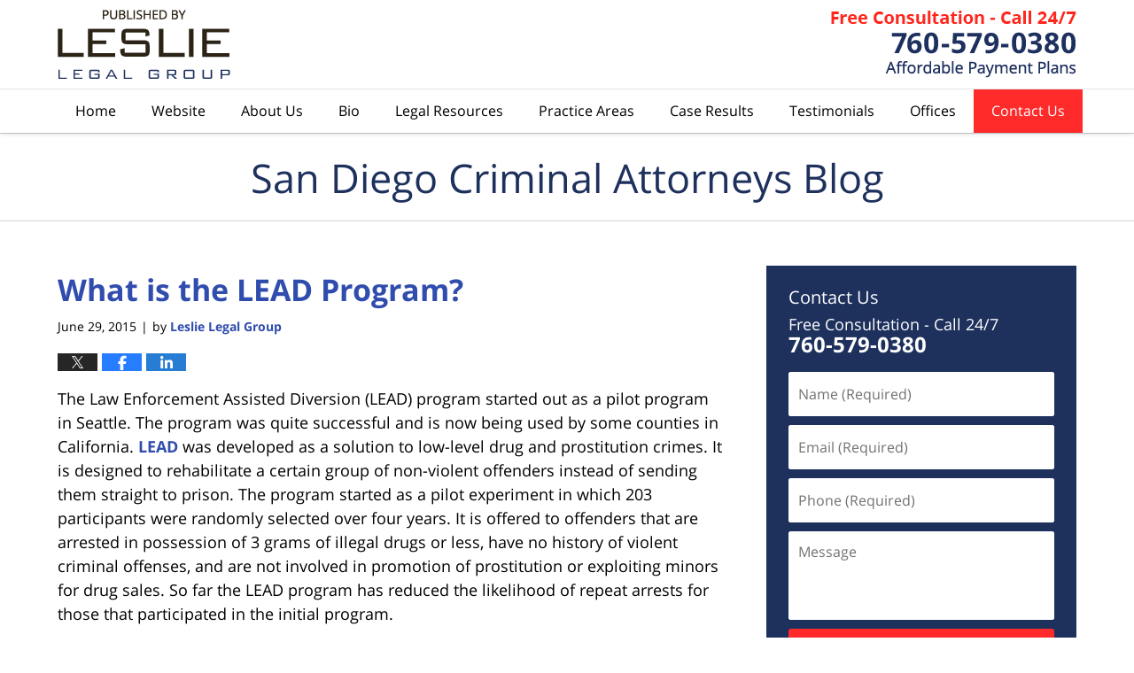

--- FILE ---
content_type: text/html; charset=UTF-8
request_url: https://www.sandiegocriminalattorneysblog.com/what-is-the-lead-program/
body_size: 13720
content:
<!DOCTYPE html>
<html class="no-js displaymode-full" itemscope itemtype="http://schema.org/Blog" lang="en-US">
	<head prefix="og: http://ogp.me/ns# article: http://ogp.me/ns/article#" >
		<meta http-equiv="Content-Type" content="text/html; charset=utf-8" />
		<title>What is the LEAD Program? &#8212; San Diego Criminal Attorneys Blog &#8212; June 29, 2015</title>
		<meta name="viewport" content="width=device-width, initial-scale=1.0" />

		<link rel="stylesheet" type="text/css" media="all" href="/jresources/css/main.css?ver=20221115054208" />


		<script type="text/javascript">
			document.documentElement.className = document.documentElement.className.replace(/\bno-js\b/,"js");
		</script>

		<meta name="referrer" content="origin" />
		<meta name="referrer" content="unsafe-url" />

		<meta name='robots' content='index, follow, max-image-preview:large, max-snippet:-1, max-video-preview:-1' />
	<style>img:is([sizes="auto" i], [sizes^="auto," i]) { contain-intrinsic-size: 3000px 1500px }</style>
	
	<!-- This site is optimized with the Yoast SEO plugin v25.7 - https://yoast.com/wordpress/plugins/seo/ -->
	<meta name="description" content="The Law Enforcement Assisted Diversion (LEAD) program started out as a pilot program in Seattle. The program was quite successful and is now being used by &#8212; June 29, 2015" />
	<link rel="canonical" href="https://www.sandiegocriminalattorneysblog.com/what-is-the-lead-program/" />
	<meta name="twitter:label1" content="Written by" />
	<meta name="twitter:data1" content="Leslie Legal Group" />
	<meta name="twitter:label2" content="Est. reading time" />
	<meta name="twitter:data2" content="3 minutes" />
	<!-- / Yoast SEO plugin. -->


<link rel='dns-prefetch' href='//stats.wp.com' />
<link rel='dns-prefetch' href='//v0.wordpress.com' />
<link rel="alternate" type="application/rss+xml" title="San Diego Criminal Attorneys Blog &raquo; Feed" href="https://www.sandiegocriminalattorneysblog.com/feed/" />
<link rel="alternate" type="application/rss+xml" title="San Diego Criminal Attorneys Blog &raquo; Comments Feed" href="https://www.sandiegocriminalattorneysblog.com/comments/feed/" />
<script type="text/javascript">
/* <![CDATA[ */
window._wpemojiSettings = {"baseUrl":"https:\/\/s.w.org\/images\/core\/emoji\/16.0.1\/72x72\/","ext":".png","svgUrl":"https:\/\/s.w.org\/images\/core\/emoji\/16.0.1\/svg\/","svgExt":".svg","source":{"concatemoji":"https:\/\/www.sandiegocriminalattorneysblog.com\/wp-includes\/js\/wp-emoji-release.min.js?ver=7f08c3448240c80842b50f945023b5cf"}};
/*! This file is auto-generated */
!function(s,n){var o,i,e;function c(e){try{var t={supportTests:e,timestamp:(new Date).valueOf()};sessionStorage.setItem(o,JSON.stringify(t))}catch(e){}}function p(e,t,n){e.clearRect(0,0,e.canvas.width,e.canvas.height),e.fillText(t,0,0);var t=new Uint32Array(e.getImageData(0,0,e.canvas.width,e.canvas.height).data),a=(e.clearRect(0,0,e.canvas.width,e.canvas.height),e.fillText(n,0,0),new Uint32Array(e.getImageData(0,0,e.canvas.width,e.canvas.height).data));return t.every(function(e,t){return e===a[t]})}function u(e,t){e.clearRect(0,0,e.canvas.width,e.canvas.height),e.fillText(t,0,0);for(var n=e.getImageData(16,16,1,1),a=0;a<n.data.length;a++)if(0!==n.data[a])return!1;return!0}function f(e,t,n,a){switch(t){case"flag":return n(e,"\ud83c\udff3\ufe0f\u200d\u26a7\ufe0f","\ud83c\udff3\ufe0f\u200b\u26a7\ufe0f")?!1:!n(e,"\ud83c\udde8\ud83c\uddf6","\ud83c\udde8\u200b\ud83c\uddf6")&&!n(e,"\ud83c\udff4\udb40\udc67\udb40\udc62\udb40\udc65\udb40\udc6e\udb40\udc67\udb40\udc7f","\ud83c\udff4\u200b\udb40\udc67\u200b\udb40\udc62\u200b\udb40\udc65\u200b\udb40\udc6e\u200b\udb40\udc67\u200b\udb40\udc7f");case"emoji":return!a(e,"\ud83e\udedf")}return!1}function g(e,t,n,a){var r="undefined"!=typeof WorkerGlobalScope&&self instanceof WorkerGlobalScope?new OffscreenCanvas(300,150):s.createElement("canvas"),o=r.getContext("2d",{willReadFrequently:!0}),i=(o.textBaseline="top",o.font="600 32px Arial",{});return e.forEach(function(e){i[e]=t(o,e,n,a)}),i}function t(e){var t=s.createElement("script");t.src=e,t.defer=!0,s.head.appendChild(t)}"undefined"!=typeof Promise&&(o="wpEmojiSettingsSupports",i=["flag","emoji"],n.supports={everything:!0,everythingExceptFlag:!0},e=new Promise(function(e){s.addEventListener("DOMContentLoaded",e,{once:!0})}),new Promise(function(t){var n=function(){try{var e=JSON.parse(sessionStorage.getItem(o));if("object"==typeof e&&"number"==typeof e.timestamp&&(new Date).valueOf()<e.timestamp+604800&&"object"==typeof e.supportTests)return e.supportTests}catch(e){}return null}();if(!n){if("undefined"!=typeof Worker&&"undefined"!=typeof OffscreenCanvas&&"undefined"!=typeof URL&&URL.createObjectURL&&"undefined"!=typeof Blob)try{var e="postMessage("+g.toString()+"("+[JSON.stringify(i),f.toString(),p.toString(),u.toString()].join(",")+"));",a=new Blob([e],{type:"text/javascript"}),r=new Worker(URL.createObjectURL(a),{name:"wpTestEmojiSupports"});return void(r.onmessage=function(e){c(n=e.data),r.terminate(),t(n)})}catch(e){}c(n=g(i,f,p,u))}t(n)}).then(function(e){for(var t in e)n.supports[t]=e[t],n.supports.everything=n.supports.everything&&n.supports[t],"flag"!==t&&(n.supports.everythingExceptFlag=n.supports.everythingExceptFlag&&n.supports[t]);n.supports.everythingExceptFlag=n.supports.everythingExceptFlag&&!n.supports.flag,n.DOMReady=!1,n.readyCallback=function(){n.DOMReady=!0}}).then(function(){return e}).then(function(){var e;n.supports.everything||(n.readyCallback(),(e=n.source||{}).concatemoji?t(e.concatemoji):e.wpemoji&&e.twemoji&&(t(e.twemoji),t(e.wpemoji)))}))}((window,document),window._wpemojiSettings);
/* ]]> */
</script>
<style id='wp-emoji-styles-inline-css' type='text/css'>

	img.wp-smiley, img.emoji {
		display: inline !important;
		border: none !important;
		box-shadow: none !important;
		height: 1em !important;
		width: 1em !important;
		margin: 0 0.07em !important;
		vertical-align: -0.1em !important;
		background: none !important;
		padding: 0 !important;
	}
</style>
<link rel='stylesheet' id='wp-block-library-css' href='https://www.sandiegocriminalattorneysblog.com/wp-includes/css/dist/block-library/style.min.css?ver=7f08c3448240c80842b50f945023b5cf' type='text/css' media='all' />
<style id='classic-theme-styles-inline-css' type='text/css'>
/*! This file is auto-generated */
.wp-block-button__link{color:#fff;background-color:#32373c;border-radius:9999px;box-shadow:none;text-decoration:none;padding:calc(.667em + 2px) calc(1.333em + 2px);font-size:1.125em}.wp-block-file__button{background:#32373c;color:#fff;text-decoration:none}
</style>
<style id='global-styles-inline-css' type='text/css'>
:root{--wp--preset--aspect-ratio--square: 1;--wp--preset--aspect-ratio--4-3: 4/3;--wp--preset--aspect-ratio--3-4: 3/4;--wp--preset--aspect-ratio--3-2: 3/2;--wp--preset--aspect-ratio--2-3: 2/3;--wp--preset--aspect-ratio--16-9: 16/9;--wp--preset--aspect-ratio--9-16: 9/16;--wp--preset--color--black: #000000;--wp--preset--color--cyan-bluish-gray: #abb8c3;--wp--preset--color--white: #ffffff;--wp--preset--color--pale-pink: #f78da7;--wp--preset--color--vivid-red: #cf2e2e;--wp--preset--color--luminous-vivid-orange: #ff6900;--wp--preset--color--luminous-vivid-amber: #fcb900;--wp--preset--color--light-green-cyan: #7bdcb5;--wp--preset--color--vivid-green-cyan: #00d084;--wp--preset--color--pale-cyan-blue: #8ed1fc;--wp--preset--color--vivid-cyan-blue: #0693e3;--wp--preset--color--vivid-purple: #9b51e0;--wp--preset--gradient--vivid-cyan-blue-to-vivid-purple: linear-gradient(135deg,rgba(6,147,227,1) 0%,rgb(155,81,224) 100%);--wp--preset--gradient--light-green-cyan-to-vivid-green-cyan: linear-gradient(135deg,rgb(122,220,180) 0%,rgb(0,208,130) 100%);--wp--preset--gradient--luminous-vivid-amber-to-luminous-vivid-orange: linear-gradient(135deg,rgba(252,185,0,1) 0%,rgba(255,105,0,1) 100%);--wp--preset--gradient--luminous-vivid-orange-to-vivid-red: linear-gradient(135deg,rgba(255,105,0,1) 0%,rgb(207,46,46) 100%);--wp--preset--gradient--very-light-gray-to-cyan-bluish-gray: linear-gradient(135deg,rgb(238,238,238) 0%,rgb(169,184,195) 100%);--wp--preset--gradient--cool-to-warm-spectrum: linear-gradient(135deg,rgb(74,234,220) 0%,rgb(151,120,209) 20%,rgb(207,42,186) 40%,rgb(238,44,130) 60%,rgb(251,105,98) 80%,rgb(254,248,76) 100%);--wp--preset--gradient--blush-light-purple: linear-gradient(135deg,rgb(255,206,236) 0%,rgb(152,150,240) 100%);--wp--preset--gradient--blush-bordeaux: linear-gradient(135deg,rgb(254,205,165) 0%,rgb(254,45,45) 50%,rgb(107,0,62) 100%);--wp--preset--gradient--luminous-dusk: linear-gradient(135deg,rgb(255,203,112) 0%,rgb(199,81,192) 50%,rgb(65,88,208) 100%);--wp--preset--gradient--pale-ocean: linear-gradient(135deg,rgb(255,245,203) 0%,rgb(182,227,212) 50%,rgb(51,167,181) 100%);--wp--preset--gradient--electric-grass: linear-gradient(135deg,rgb(202,248,128) 0%,rgb(113,206,126) 100%);--wp--preset--gradient--midnight: linear-gradient(135deg,rgb(2,3,129) 0%,rgb(40,116,252) 100%);--wp--preset--font-size--small: 13px;--wp--preset--font-size--medium: 20px;--wp--preset--font-size--large: 36px;--wp--preset--font-size--x-large: 42px;--wp--preset--spacing--20: 0.44rem;--wp--preset--spacing--30: 0.67rem;--wp--preset--spacing--40: 1rem;--wp--preset--spacing--50: 1.5rem;--wp--preset--spacing--60: 2.25rem;--wp--preset--spacing--70: 3.38rem;--wp--preset--spacing--80: 5.06rem;--wp--preset--shadow--natural: 6px 6px 9px rgba(0, 0, 0, 0.2);--wp--preset--shadow--deep: 12px 12px 50px rgba(0, 0, 0, 0.4);--wp--preset--shadow--sharp: 6px 6px 0px rgba(0, 0, 0, 0.2);--wp--preset--shadow--outlined: 6px 6px 0px -3px rgba(255, 255, 255, 1), 6px 6px rgba(0, 0, 0, 1);--wp--preset--shadow--crisp: 6px 6px 0px rgba(0, 0, 0, 1);}:where(.is-layout-flex){gap: 0.5em;}:where(.is-layout-grid){gap: 0.5em;}body .is-layout-flex{display: flex;}.is-layout-flex{flex-wrap: wrap;align-items: center;}.is-layout-flex > :is(*, div){margin: 0;}body .is-layout-grid{display: grid;}.is-layout-grid > :is(*, div){margin: 0;}:where(.wp-block-columns.is-layout-flex){gap: 2em;}:where(.wp-block-columns.is-layout-grid){gap: 2em;}:where(.wp-block-post-template.is-layout-flex){gap: 1.25em;}:where(.wp-block-post-template.is-layout-grid){gap: 1.25em;}.has-black-color{color: var(--wp--preset--color--black) !important;}.has-cyan-bluish-gray-color{color: var(--wp--preset--color--cyan-bluish-gray) !important;}.has-white-color{color: var(--wp--preset--color--white) !important;}.has-pale-pink-color{color: var(--wp--preset--color--pale-pink) !important;}.has-vivid-red-color{color: var(--wp--preset--color--vivid-red) !important;}.has-luminous-vivid-orange-color{color: var(--wp--preset--color--luminous-vivid-orange) !important;}.has-luminous-vivid-amber-color{color: var(--wp--preset--color--luminous-vivid-amber) !important;}.has-light-green-cyan-color{color: var(--wp--preset--color--light-green-cyan) !important;}.has-vivid-green-cyan-color{color: var(--wp--preset--color--vivid-green-cyan) !important;}.has-pale-cyan-blue-color{color: var(--wp--preset--color--pale-cyan-blue) !important;}.has-vivid-cyan-blue-color{color: var(--wp--preset--color--vivid-cyan-blue) !important;}.has-vivid-purple-color{color: var(--wp--preset--color--vivid-purple) !important;}.has-black-background-color{background-color: var(--wp--preset--color--black) !important;}.has-cyan-bluish-gray-background-color{background-color: var(--wp--preset--color--cyan-bluish-gray) !important;}.has-white-background-color{background-color: var(--wp--preset--color--white) !important;}.has-pale-pink-background-color{background-color: var(--wp--preset--color--pale-pink) !important;}.has-vivid-red-background-color{background-color: var(--wp--preset--color--vivid-red) !important;}.has-luminous-vivid-orange-background-color{background-color: var(--wp--preset--color--luminous-vivid-orange) !important;}.has-luminous-vivid-amber-background-color{background-color: var(--wp--preset--color--luminous-vivid-amber) !important;}.has-light-green-cyan-background-color{background-color: var(--wp--preset--color--light-green-cyan) !important;}.has-vivid-green-cyan-background-color{background-color: var(--wp--preset--color--vivid-green-cyan) !important;}.has-pale-cyan-blue-background-color{background-color: var(--wp--preset--color--pale-cyan-blue) !important;}.has-vivid-cyan-blue-background-color{background-color: var(--wp--preset--color--vivid-cyan-blue) !important;}.has-vivid-purple-background-color{background-color: var(--wp--preset--color--vivid-purple) !important;}.has-black-border-color{border-color: var(--wp--preset--color--black) !important;}.has-cyan-bluish-gray-border-color{border-color: var(--wp--preset--color--cyan-bluish-gray) !important;}.has-white-border-color{border-color: var(--wp--preset--color--white) !important;}.has-pale-pink-border-color{border-color: var(--wp--preset--color--pale-pink) !important;}.has-vivid-red-border-color{border-color: var(--wp--preset--color--vivid-red) !important;}.has-luminous-vivid-orange-border-color{border-color: var(--wp--preset--color--luminous-vivid-orange) !important;}.has-luminous-vivid-amber-border-color{border-color: var(--wp--preset--color--luminous-vivid-amber) !important;}.has-light-green-cyan-border-color{border-color: var(--wp--preset--color--light-green-cyan) !important;}.has-vivid-green-cyan-border-color{border-color: var(--wp--preset--color--vivid-green-cyan) !important;}.has-pale-cyan-blue-border-color{border-color: var(--wp--preset--color--pale-cyan-blue) !important;}.has-vivid-cyan-blue-border-color{border-color: var(--wp--preset--color--vivid-cyan-blue) !important;}.has-vivid-purple-border-color{border-color: var(--wp--preset--color--vivid-purple) !important;}.has-vivid-cyan-blue-to-vivid-purple-gradient-background{background: var(--wp--preset--gradient--vivid-cyan-blue-to-vivid-purple) !important;}.has-light-green-cyan-to-vivid-green-cyan-gradient-background{background: var(--wp--preset--gradient--light-green-cyan-to-vivid-green-cyan) !important;}.has-luminous-vivid-amber-to-luminous-vivid-orange-gradient-background{background: var(--wp--preset--gradient--luminous-vivid-amber-to-luminous-vivid-orange) !important;}.has-luminous-vivid-orange-to-vivid-red-gradient-background{background: var(--wp--preset--gradient--luminous-vivid-orange-to-vivid-red) !important;}.has-very-light-gray-to-cyan-bluish-gray-gradient-background{background: var(--wp--preset--gradient--very-light-gray-to-cyan-bluish-gray) !important;}.has-cool-to-warm-spectrum-gradient-background{background: var(--wp--preset--gradient--cool-to-warm-spectrum) !important;}.has-blush-light-purple-gradient-background{background: var(--wp--preset--gradient--blush-light-purple) !important;}.has-blush-bordeaux-gradient-background{background: var(--wp--preset--gradient--blush-bordeaux) !important;}.has-luminous-dusk-gradient-background{background: var(--wp--preset--gradient--luminous-dusk) !important;}.has-pale-ocean-gradient-background{background: var(--wp--preset--gradient--pale-ocean) !important;}.has-electric-grass-gradient-background{background: var(--wp--preset--gradient--electric-grass) !important;}.has-midnight-gradient-background{background: var(--wp--preset--gradient--midnight) !important;}.has-small-font-size{font-size: var(--wp--preset--font-size--small) !important;}.has-medium-font-size{font-size: var(--wp--preset--font-size--medium) !important;}.has-large-font-size{font-size: var(--wp--preset--font-size--large) !important;}.has-x-large-font-size{font-size: var(--wp--preset--font-size--x-large) !important;}
:where(.wp-block-post-template.is-layout-flex){gap: 1.25em;}:where(.wp-block-post-template.is-layout-grid){gap: 1.25em;}
:where(.wp-block-columns.is-layout-flex){gap: 2em;}:where(.wp-block-columns.is-layout-grid){gap: 2em;}
:root :where(.wp-block-pullquote){font-size: 1.5em;line-height: 1.6;}
</style>
<script type="text/javascript" src="https://www.sandiegocriminalattorneysblog.com/wp-includes/js/jquery/jquery.min.js?ver=3.7.1" id="jquery-core-js"></script>
<script type="text/javascript" src="https://www.sandiegocriminalattorneysblog.com/wp-includes/js/jquery/jquery-migrate.min.js?ver=3.4.1" id="jquery-migrate-js"></script>
<link rel="https://api.w.org/" href="https://www.sandiegocriminalattorneysblog.com/wp-json/" /><link rel="alternate" title="JSON" type="application/json" href="https://www.sandiegocriminalattorneysblog.com/wp-json/wp/v2/posts/444" /><link rel="EditURI" type="application/rsd+xml" title="RSD" href="https://www.sandiegocriminalattorneysblog.com/xmlrpc.php?rsd" />

<link rel='shortlink' href='https://wp.me/p5qV4o-7a' />
<link rel="alternate" title="oEmbed (JSON)" type="application/json+oembed" href="https://www.sandiegocriminalattorneysblog.com/wp-json/oembed/1.0/embed?url=https%3A%2F%2Fwww.sandiegocriminalattorneysblog.com%2Fwhat-is-the-lead-program%2F" />
<link rel="alternate" title="oEmbed (XML)" type="text/xml+oembed" href="https://www.sandiegocriminalattorneysblog.com/wp-json/oembed/1.0/embed?url=https%3A%2F%2Fwww.sandiegocriminalattorneysblog.com%2Fwhat-is-the-lead-program%2F&#038;format=xml" />
	<style>img#wpstats{display:none}</style>
		<link rel="amphtml" href="https://www.sandiegocriminalattorneysblog.com/amp/what-is-the-lead-program/" />
		<!-- Willow Authorship Tags -->
<link href="https://www.theleslielegalgroup.com/" rel="publisher" />
<link href="https://www.theleslielegalgroup.com/sean-f-leslie.html" rel="author" />

<!-- End Willow Authorship Tags -->		<!-- Willow Opengraph and Twitter Cards -->
<meta name="twitter:creator" content="@SFLAttorney" />
<meta name="twitter:card" content="summary" />
<meta name="twitter:url" content="https://wp.me/p5qV4o-7a" />
<meta name="twitter:title" content="What is the LEAD Program?" />
<meta name="twitter:description" content="The Law Enforcement Assisted Diversion (LEAD) program started out as a pilot program in Seattle. The program was quite successful and is now being used by some counties in California. LEAD was ..." />
<meta name="twitter:image" content="https://www.sandiegocriminalattorneysblog.com/files/2022/11/1200x1200.jpg" />
<meta property="article:published_time" content="2015-06-29T09:11:25-07:00" />
<meta property="article:modified_time" content="2022-11-15T15:54:31-08:00" />
<meta property="article:section" content="Drugs" />
<meta property="article:author" content="https://www.facebook.com/pages/Sean-F-Leslie-Attorney-at-Law/152977368066300" />
<meta property="og:url" content="https://www.sandiegocriminalattorneysblog.com/what-is-the-lead-program/" />
<meta property="og:title" content="What is the LEAD Program?" />
<meta property="og:description" content="The Law Enforcement Assisted Diversion (LEAD) program started out as a pilot program in Seattle. The program was quite successful and is now being used by some counties in California. LEAD was ..." />
<meta property="og:type" content="article" />
<meta property="og:image" content="https://www.sandiegocriminalattorneysblog.com/files/2022/11/1200x1200.jpg" />
<meta property="og:image:width" content="1200" />
<meta property="og:image:height" content="1200" />
<meta property="og:image:url" content="https://www.sandiegocriminalattorneysblog.com/files/2022/11/1200x1200.jpg" />
<meta property="og:image:secure_url" content="https://www.sandiegocriminalattorneysblog.com/files/2022/11/1200x1200.jpg" />
<meta property="og:site_name" content="San Diego Criminal Attorneys Blog" />

<!-- End Willow Opengraph and Twitter Cards -->

				<link rel="shortcut icon" type="image/x-icon" href="/jresources/icons/favicon.ico"  />
<!-- Google Analytics Metadata -->
<script> window.jmetadata = window.jmetadata || { site: { id: '592', installation: 'lawblogger', name: 'sandiegocriminalattorneysblog-com',  willow: '1', domain: 'sandiegocriminalattorneysblog.com', key: 'Li0tLSAuLi0gLi4uIC0gLi4gLi1zYW5kaWVnb2NyaW1pbmFsYXR0b3JuZXlzYmxvZy5jb20=' }, analytics: { ga4: [ { measurementId: 'G-VGNNB8F627' } ] } } </script>
<!-- End of Google Analytics Metadata -->

<!-- Google Tag Manager -->
<script>(function(w,d,s,l,i){w[l]=w[l]||[];w[l].push({'gtm.start': new Date().getTime(),event:'gtm.js'});var f=d.getElementsByTagName(s)[0], j=d.createElement(s),dl=l!='dataLayer'?'&l='+l:'';j.async=true;j.src= 'https://www.googletagmanager.com/gtm.js?id='+i+dl;f.parentNode.insertBefore(j,f); })(window,document,'script','dataLayer','GTM-PHFNLNH');</script>
<!-- End Google Tag Manager -->

<link rel="next" href="https://www.sandiegocriminalattorneysblog.com/what-is-a-california-expungement-what-should-i-know/" />
<link rel="prev" href="https://www.sandiegocriminalattorneysblog.com/charleston-church-shooter-likely-facing-federal-hate-crime-charges/" />

	<script async defer src="https://justatic.com/e/widgets/js/justia.js"></script>

	</head>
	<body class="willow willow-responsive wp-singular post-template-default single single-post postid-444 single-format-standard wp-theme-Willow-Responsive">
	<div id="top-numbers-v2" class="tnv2-sticky top-numbers-v2"><ul><li>Free Consultation: <strong>760-579-0380</strong> <a class="tnv2-button" rel="nofollow" href="tel:+1-760-579-0380" data-gtm-location="Sticky Header" data-gtm-value="+1-760-579-0380" data-gtm-action="Contact" data-gtm-category="Phones" data-gtm-device="Mobile" data-gtm-event="phone_contact" data-gtm-label="Call" data-gtm-target="Button" data-gtm-type="click">Tap Here To Call Us</a></li></ul></div>

<div id="fb-root"></div>

		<div class="container">
			<div class="cwrap">

			<!-- HEADER -->
			<header id="header" role="banner">
							<div id="head" class="header-tag-group">

					<div id="logo">
						<a href="https://www.theleslielegalgroup.com/">							<img src="/jresources/images/logo.png?ver=20221115054208" id="mainlogo" alt="Leslie Legal Group" />
							San Diego Criminal Attorneys Blog</a>
					</div>
										<div id="tagline"><a  href="https://www.theleslielegalgroup.com/contact-us.html" class="tagline-link tagline-text">Published By Leslie Legal Group</a></div>
									</div><!--/#head-->
				<nav id="main-nav" role="navigation">
					<span class="visuallyhidden">Navigation</span>
					<div id="topnav" class="topnav nav-custom"><ul id="tnav-toplevel" class="menu"><li id="menu-item-8" class="priority_1 menu-item menu-item-type-custom menu-item-object-custom menu-item-home menu-item-8"><a href="https://www.sandiegocriminalattorneysblog.com/">Home</a></li>
<li id="menu-item-9" class="priority_2 menu-item menu-item-type-custom menu-item-object-custom menu-item-9"><a href="https://www.theleslielegalgroup.com/">Website</a></li>
<li id="menu-item-230" class="priority_4 menu-item menu-item-type-custom menu-item-object-custom menu-item-230"><a href="https://www.theleslielegalgroup.com/about-us.html">About Us</a></li>
<li id="menu-item-231" class="priority_5 menu-item menu-item-type-custom menu-item-object-custom menu-item-231"><a href="https://www.theleslielegalgroup.com/sean-f-leslie.html">Bio</a></li>
<li id="menu-item-232" class="priority_6 menu-item menu-item-type-custom menu-item-object-custom menu-item-232"><a href="https://www.theleslielegalgroup.com/legal-resources.html">Legal Resources</a></li>
<li id="menu-item-10" class="priority_3 menu-item menu-item-type-custom menu-item-object-custom menu-item-10"><a href="https://www.theleslielegalgroup.com/practice-areas.html">Practice Areas</a></li>
<li id="menu-item-233" class="priority_7 menu-item menu-item-type-custom menu-item-object-custom menu-item-233"><a href="https://www.theleslielegalgroup.com/case-results.html">Case Results</a></li>
<li id="menu-item-234" class="priority_8 menu-item menu-item-type-custom menu-item-object-custom menu-item-234"><a href="https://www.theleslielegalgroup.com/testimonials.html">Testimonials</a></li>
<li id="menu-item-235" class="priority_9 menu-item menu-item-type-custom menu-item-object-custom menu-item-235"><a href="https://www.theleslielegalgroup.com/office-locations.html">Offices</a></li>
<li id="menu-item-11" class="priority_1 contactus menu-item menu-item-type-custom menu-item-object-custom menu-item-11"><a href="https://www.theleslielegalgroup.com/contact-us.html">Contact Us</a></li>
</ul></div>				</nav>
							</header>

			            

            <!-- MAIN -->
            <div id="main">
	            <div class="custom_html_content_top"><div id="img3"><div class="blogname-wrapper"><a href="/" class="main-blogname"><strong class="inner-blogname">San Diego Criminal Attorneys Blog</strong></a></div></div></div>                <div class="mwrap">
                	
                	
	                <section class="content">
	                		                	<div class="bodytext">
		                	

<article id="post-444" class="entry post-444 post type-post status-publish format-standard hentry category-drugs tag-diversion tag-drug tag-lead tag-non-violent tag-offenders tag-program tag-prostitution" itemprop="blogPost" itemtype="http://schema.org/BlogPosting" itemscope>
	<link itemprop="mainEntityOfPage" href="https://www.sandiegocriminalattorneysblog.com/what-is-the-lead-program/" />
	<div class="inner-wrapper">
		<header>

			
			
						<div id="default-featured-image-444-post-id-444" itemprop="image" itemtype="http://schema.org/ImageObject" itemscope>
	<link itemprop="url" href="https://www.sandiegocriminalattorneysblog.com/files/2022/11/1200x1200.jpg" />
	<meta itemprop="width" content="1200" />
	<meta itemprop="height" content="1200" />
	<meta itemprop="representativeOfPage" content="http://schema.org/False" />
</div>
			
			
			
            <h1 class="entry-title" itemprop="name">What is the LEAD Program?</h1>
                <meta itemprop="headline" content="What is the LEAD Program?" />
			
			
			
			<div class="author-date-label"><span class="published-date"><span class="published-date-label">Published on:</span> <time datetime="2015-06-29T09:11:25-07:00" class="post-date published" itemprop="datePublished" pubdate>June 29, 2015</time></span><span class="author-date-sep"> | </span><span class="author vcard">by <span itemprop="author" itemtype="http://schema.org/Person" itemscope><a href="https://www.theleslielegalgroup.com/sean-f-leslie.html" class="url fn author-seanleslie-1 author-1971 post-author-link" rel="author" target="_self" itemprop="url"><span itemprop="name">Leslie Legal Group</span></a><meta itemprop="sameAs" content="https://twitter.com/SFLAttorney" /><meta itemprop="sameAs" content="https://www.facebook.com/pages/Sean-F-Leslie-Attorney-at-Law/152977368066300" /><meta itemprop="sameAs" content="https://www.linkedin.com/pub/sean-leslie/11/777/164" /><meta itemprop="sameAs" content="http://lawyers.justia.com/lawyer/sean-f-leslie-20717" /></span></span></div>
			<div class="sharelinks sharelinks-444 sharelinks-horizontal" id="sharelinks-444">
	<a href="https://twitter.com/intent/tweet?url=https%3A%2F%2Fwp.me%2Fp5qV4o-7a&amp;text=What+is+the+LEAD+Program%3F&amp;related=SFLAttorney%3APost+Author" target="_blank"  onclick="javascript:window.open(this.href, '', 'menubar=no,toolbar=no,resizable=yes,scrollbars=yes,height=600,width=600');return false;"><img src="https://www.sandiegocriminalattorneysblog.com/wp-content/themes/Willow-Responsive/images/share/twitter.gif" alt="Tweet this Post" /></a>
	<a href="https://www.facebook.com/sharer/sharer.php?u=https%3A%2F%2Fwww.sandiegocriminalattorneysblog.com%2Fwhat-is-the-lead-program%2F" target="_blank"  onclick="javascript:window.open(this.href, '', 'menubar=no,toolbar=no,resizable=yes,scrollbars=yes,height=600,width=600');return false;"><img src="https://www.sandiegocriminalattorneysblog.com/wp-content/themes/Willow-Responsive/images/share/fb.gif" alt="Share on Facebook" /></a>
	<a href="http://www.linkedin.com/shareArticle?mini=true&amp;url=https%3A%2F%2Fwww.sandiegocriminalattorneysblog.com%2Fwhat-is-the-lead-program%2F&amp;title=What+is+the+LEAD+Program%3F&amp;source=San+Diego+Criminal+Attorneys+Blog" target="_blank"  onclick="javascript:window.open(this.href, '', 'menubar=no,toolbar=no,resizable=yes,scrollbars=yes,height=600,width=600');return false;"><img src="https://www.sandiegocriminalattorneysblog.com/wp-content/themes/Willow-Responsive/images/share/linkedin.gif" alt="Share on LinkedIn" /></a>
</div>					</header>
		<div class="content" itemprop="articleBody">
									<div class="entry-content">
								<p>The Law Enforcement Assisted Diversion (LEAD) program started out as a pilot program in Seattle. The program was quite successful and is now being used by some counties in California.<a href="http://www.seattletimes.com/seattle-news/crime/lead-program-for-low-level-drug-criminals-sees-success/"> LEAD</a> was developed as a solution to low-level drug and prostitution crimes. It is designed to rehabilitate a certain group of non-violent offenders instead of sending them straight to prison. The program started as a pilot experiment in which 203 participants were randomly selected over four years. It is offered to offenders that are arrested in possession of 3 grams of illegal drugs or less, have no history of violent criminal offenses, and are not involved in promotion of prostitution or exploiting minors for drug sales. So far the LEAD program has reduced the likelihood of repeat arrests for those that participated in the initial program.</p>
<p><strong>What exactly is LEAD?</strong></p>
<p>LEAD is a diversion program. Diversion programs are designed to minimize the negative effects that are connected with drug crimes, such as homelessness and the inability to obtain gainful employment. The program replaces incarceration with rehabilitation. LEAD “cuts out the criminal justice system and assigns voluntary participants to case workers who can provide immediate help &#8211; a hot meal, a warm coat, a safe place to sleep – as well as longer-term services for drug treatment, stable housing, and job training. Services are individually tailored and relapses are expected.” LEAD is a pre-booking program, which means that it occurs before you are formally charged for a drug crime. Unlike the existing diversion programs in California, LEAD operates by transferring offenders immediately to case management instead of going through the court or prison system.</p>
<p>Under California’s Proposition 36, if you are a one to two time offender, you may be able to serve one full year of rehabilitation in lieu of incarceration, but the offense will remain on your criminal record. Under the Deferred Entry of Judgment program, first time offenders of minor drug offenses have the option to plead guilty and enter rehabilitation. Your charges will be dismissed from your criminal record if you successfully complete the rehabilitation program. Both of these diversion programs still involve expensive and often long legal proceedings, whereas the LEAD program skips the criminal justice system entirely.</p>
<p><strong>LEAD Program’s Effectiveness</strong></p>
<p>An evaluation of the LEAD Program versus traditional systems showed that LEAD participants had a 60 percent lower likelihood of a subsequent arrest in the first six months after completion. LEAD participants also demonstrated 39% lower odds of being charged with a felony. “The analysis always showed that, compared to the control group, the LEAD program seemed to have a positive effect on arrests,” said Susan Collins, co-author of the LEAD evaluation. “It’s a lot harder to do an evaluation like this under real-world conditions, so they’re pretty impressive findings, given the constraints.” In the event of a backslide, LEAD program participants are held accountable for their actions. But the sort of action that will be taken will be designed so as not to interfere with the rehabilitation progress made. The goal of the program is “to reduce the harm people are doing to themselves and the community. Maybe they’re going to the ER once a month instead of four times a month – that is still progress.”</p>
<p><strong>Contact An Experienced Criminal Defense Attorney</strong></p>
<p>At the Leslie Legal Group, we understand the stress involved when facing criminal charges, and we can help you understand the benefits of a diversion program. Our skilled attorneys can help you reduce your charges, or even get them dismissed entirely. Let us put our criminal defense experience to work for you. <a href="https://www.theleslielegalgroup.com/contact-us.html" target="_blank" rel="noopener noreferrer">Contact us today</a> for a consultation.</p>
							</div>
					</div>
		<footer>
							<div class="author vcard">by <span itemprop="author" itemtype="http://schema.org/Person" itemscope><a href="https://www.theleslielegalgroup.com/sean-f-leslie.html" class="url fn author-seanleslie-1 author-1971 post-author-link" rel="author" target="_self" itemprop="url"><span itemprop="name">Leslie Legal Group</span></a><meta itemprop="sameAs" content="https://twitter.com/SFLAttorney" /><meta itemprop="sameAs" content="https://www.facebook.com/pages/Sean-F-Leslie-Attorney-at-Law/152977368066300" /><meta itemprop="sameAs" content="https://www.linkedin.com/pub/sean-leslie/11/777/164" /><meta itemprop="sameAs" content="http://lawyers.justia.com/lawyer/sean-f-leslie-20717" /></span></div>						<div itemprop="publisher" itemtype="http://schema.org/Organization" itemscope>
				<meta itemprop="name" content="Leslie Legal Group" />
				
<div itemprop="logo" itemtype="http://schema.org/ImageObject" itemscope>
	<link itemprop="url" href="https://www.sandiegocriminalattorneysblog.com/files/2022/11/60.jpg" />
	<meta itemprop="height" content="60" />
	<meta itemprop="width" content="194" />
	<meta itemprop="representativeOfPage" content="http://schema.org/True" />
</div>
			</div>

			<div class="category-list"><span class="category-list-label">Posted in:</span> <span class="category-list-items"><a href="https://www.sandiegocriminalattorneysblog.com/category/drugs/" title="View all posts in Drugs" class="category-drugs term-23 post-category-link">Drugs</a></span></div><div class="tag-list"><span class="tag-list-label">Tagged:</span> <span class="tag-list-items"><a href="https://www.sandiegocriminalattorneysblog.com/tag/diversion/" title="View all posts tagged with diversion" class="tag-diversion term-71 post-tag-link">diversion</a>, <a href="https://www.sandiegocriminalattorneysblog.com/tag/drug/" title="View all posts tagged with drug" class="tag-drug term-72 post-tag-link">drug</a>, <a href="https://www.sandiegocriminalattorneysblog.com/tag/lead/" title="View all posts tagged with LEAD" class="tag-lead term-69 post-tag-link">LEAD</a>, <a href="https://www.sandiegocriminalattorneysblog.com/tag/non-violent/" title="View all posts tagged with non violent" class="tag-non-violent term-74 post-tag-link">non violent</a>, <a href="https://www.sandiegocriminalattorneysblog.com/tag/offenders/" title="View all posts tagged with offenders" class="tag-offenders term-73 post-tag-link">offenders</a>, <a href="https://www.sandiegocriminalattorneysblog.com/tag/program/" title="View all posts tagged with program" class="tag-program term-70 post-tag-link">program</a> and <a href="https://www.sandiegocriminalattorneysblog.com/tag/prostitution/" title="View all posts tagged with prostitution" class="tag-prostitution term-53 post-tag-link">prostitution</a></span></div>			
			<div class="published-date"><span class="published-date-label">Published on:</span> <time datetime="2015-06-29T09:11:25-07:00" class="post-date published" itemprop="datePublished" pubdate>June 29, 2015</time></div>			<div class="visuallyhidden">Updated:
				<time datetime="2022-11-15T15:54:31-08:00" class="updated" itemprop="dateModified">November 15, 2022 3:54 pm</time>
			</div>

			
			
			
			
<!-- You can start editing here. -->


			<!-- If comments are closed. -->
		<p class="nocomments">Comments are closed.</p>

	

		</footer>

	</div>
</article>
	<div class="navigation">
		<nav id="post-pagination-bottom" class="pagination post-pagination" role="navigation">
		<span class="nav-prev"><a rel="prev" href="https://www.sandiegocriminalattorneysblog.com/charleston-church-shooter-likely-facing-federal-hate-crime-charges/" title="Charleston Church Shooter Likely Facing Federal Hate Crime Charges"><span class="arrow-left">&laquo;</span> Previous</a></span> <span class="nav-sep">|</span> <span class="nav-home"><a rel="home" href="https://www.sandiegocriminalattorneysblog.com/">Home</a></span> <span class="nav-sep">|</span> <span class="nav-next"><a rel="next" href="https://www.sandiegocriminalattorneysblog.com/what-is-a-california-expungement-what-should-i-know/" title="What is a California Expungement? What Should I Know?">Next <span class="arrow-right">&raquo;</span></a></span>				</nav>
	</div>
								</div>

																<aside class="sidebar primary-sidebar sc-2 secondary-content" id="sc-2">
			</aside>

							
						</section>

						<aside class="sidebar secondary-sidebar sc-1 secondary-content" id="sc-1">
	    <div id="justia_contact_form-2" class="widget sidebar-widget primary-sidebar-widget justia_contact_form">
    <strong class="widget-title sidebar-widget-title primary-sidebar-widget-title">Contact Us</strong><div class="content widget-content sidebar-widget-content primary-sidebar-widget-content">
    <div class="formdesc">Free Consultation - <span>Call 24/7</span> <strong> 760-579-0380 </strong></div>
    <div id="contactform">
            <form data-gtm-label="Consultation Form" data-gtm-action="Submission" data-gtm-category="Forms" data-gtm-type="submission" data-gtm-conversion="1" id="genericcontactform" name="genericcontactform" action="/jshared/blog-contactus/" class="widget_form" data-validate="parsley">
            <div data-directive="j-recaptcha" data-recaptcha-key="6LetizosAAAAAN-XtTY2DuVO2qb7YXDGJ4UYFHqw" data-version="2" data-set-lang="en"></div>
            <div id="errmsg"></div>
            <input type="hidden" name="wpid" value="2" />
            <input type="hidden" name="5_From_Page" value="San Diego Criminal Attorneys Blog" />
            <input type="hidden" name="firm_name" value="Leslie Legal Group" />
            <input type="hidden" name="blog_name" value="San Diego Criminal Attorneys Blog" />
            <input type="hidden" name="site_id" value="" />
            <input type="hidden" name="prefix" value="592" />
            <input type="hidden" name="source" value="main" />
            <input type="hidden" name="source_off" value="" />
            <input type="hidden" name="return_url" value="https://www.sandiegocriminalattorneysblog.com/thank-you/" />
            <input type="hidden" name="current_url" value="https://www.sandiegocriminalattorneysblog.com/what-is-the-lead-program/" />
            <input type="hidden" name="big_or_small" value="big" />
            <input type="hidden" name="is_blog" value="yes" />
            <span class="fld name_required"><label for="Name_Required">Name (Required)</label><input type="text" name="10_Name_Required" id="Name_Required" value=""  placeholder="Name (Required)"   class="required"  required/></span><span class="fld email_required"><label for="Email_Required">Email (Required)</label><input type="email" name="20_Email_Required" id="Email_Required" value=""  placeholder="Email (Required)"   class="required"  required/></span><span class="fld phone_required"><label for="Phone_Required">Phone (Required)</label><input type="tel" name="30_Phone_Required" id="Phone_Required" value=""  placeholder="Phone (Required)"  pattern="[\+\(\)\d -]+" title="Please enter a valid phone number."  class="required"  required/></span><span class="fld message"><label for="Message">Message</label><textarea name="40_Message" id="Message"  placeholder="Message"  class="required"  required></textarea></span>
            
            
            
            
            <input type="hidden" name="required_fields" value="10_Name_Required,20_Email_Required,30_Phone_Required,40_Message" />
            <input type="hidden" name="form_location" value="Consultation Form">
            <span class="submit">
                <button type="submit" name="submitbtn">Contact Us Now</button>
            </span>
        </form>
    </div>
    <div style="display:none !important;" class="normal" id="jwpform-validation"></div>
    </div></div><div id="jwpw_connect-2" class="widget sidebar-widget primary-sidebar-widget jwpw_connect">
    <strong class="widget-title sidebar-widget-title primary-sidebar-widget-title">Social Media</strong><div class="content widget-content sidebar-widget-content primary-sidebar-widget-content">
    
        <p class="connect-icons">
            <a href="https://www.facebook.com/pages/Sean-F-Leslie-Attorney-at-Law/152977368066300" target="_blank" title="Facebook"><img src="https://lawyers.justia.com/s/facebook-flat-64.png" alt="Facebook Icon" border="0" /></a><a href="https://twitter.com/SFLAttorney" target="_blank" title="Twitter"><img src="https://lawyers.justia.com/s/twitter-flat-64.png" alt="Twitter Icon" border="0" /></a><a href="https://www.linkedin.com/pub/sean-leslie/11/777/164" target="_blank" title="LinkedIn"><img src="https://lawyers.justia.com/s/linkedin-flat-64.png" alt="LinkedIn Icon" border="0" /></a><a href="https://lawyers.justia.com/lawyer/sean-f-leslie-20717" target="_blank" title="Justia"><img src="https://lawyers.justia.com/s/justia-flat-64.png" alt="Justia Icon" border="0" /></a><a href="https://www.avvo.com/attorneys/92008-ca-sean-leslie-260510.html" target="_blank" title="AVVO"><img src="https://lawyers.justia.com/s/avvo-flat-64.png" alt="AVVO Icon" border="0" /></a><a href="http://rss.justia.com/SanDiegoCriminalAttorneysBlogCom" target="_blank" title="Feed"><img src="https://lawyers.justia.com/s/rss-flat-64.png" alt="Feed Icon" border="0" /></a>
        </p>
        <script type="application/ld+json">
{ "@context": "http://schema.org",
  "@type": "http://schema.org/LegalService",
  "name": "Leslie Legal Group",
  "image": "https://www.sandiegocriminalattorneysblog.com/files/2022/11/60.jpg",
  "sameAs": ["https://www.facebook.com/pages/Sean-F-Leslie-Attorney-at-Law/152977368066300","https://twitter.com/SFLAttorney","https://www.linkedin.com/pub/sean-leslie/11/777/164","https://lawyers.justia.com/lawyer/sean-f-leslie-20717","https://www.avvo.com/attorneys/92008-ca-sean-leslie-260510.html","http://rss.justia.com/SanDiegoCriminalAttorneysBlogCom"],
  "address": {
    "@type": "PostalAddress",
    "addressCountry": "US"
  }
}
</script>
        
</div></div>
<div id="text-3" class="widget sidebar-widget primary-sidebar-widget widget_text"><strong class="widget-title sidebar-widget-title primary-sidebar-widget-title"> </strong><div class="content widget-content sidebar-widget-content primary-sidebar-widget-content">			<div class="textwidget"><div class="widget" id="media-share"> <div class="description"><iframe src="//www.facebook.com/plugins/like.php?href=https%3A%2F%2Fwww.facebook.com%2Fpages%2FSean-F-Leslie-Attorney-at-Law%2F152977368066300&amp;send=false&amp;layout=button_count&amp;width=90&amp;show_faces=false&amp;action=like&amp;colorscheme=light&amp;font&amp;height=21" scrolling="no" frameborder="0" style="border:none; overflow:hidden; width:100%; height:21px;" allowtransparency="true"></iframe> <div class="g-plusone" data-size="medium"></div> <script type="text/javascript"> (function() {var po = document.createElement('script'); po.type = 'text/javascript'; po.async = true; po.src = 'https://apis.google.com/js/platform.js'; var s = document.getElementsByTagName('script')[0]; s.parentNode.insertBefore(po, s); })(); </script></div> </div></div>
		</div></div><div id="j_categories-2" class="widget sidebar-widget primary-sidebar-widget j_categories"><strong class="widget-title sidebar-widget-title primary-sidebar-widget-title">Topics</strong><div class="content widget-content sidebar-widget-content primary-sidebar-widget-content"><ul>
    <li class="cat-item cat-item-0"><a href="https://www.sandiegocriminalattorneysblog.com/category/dui-representation/">DUI Representation <span>(70)</span></a></li>
    <li class="cat-item cat-item-1"><a href="https://www.sandiegocriminalattorneysblog.com/category/crime/">Crime <span>(48)</span></a></li>
    <li class="cat-item cat-item-2"><a href="https://www.sandiegocriminalattorneysblog.com/category/public-safety/">Public Safety? <span>(41)</span></a></li>
    <li class="cat-item cat-item-3"><a href="https://www.sandiegocriminalattorneysblog.com/category/dui-checkpoint/">DUI Checkpoint <span>(38)</span></a></li>
    <li class="cat-item cat-item-4"><a href="https://www.sandiegocriminalattorneysblog.com/category/violent-crime/">Violent Crime <span>(32)</span></a></li>
    <li class="cat-item cat-item-5"><a href="https://www.sandiegocriminalattorneysblog.com/category/drugs/">Drugs <span>(25)</span></a></li>
    <li class="cat-item cat-item-6"><a href="https://www.sandiegocriminalattorneysblog.com/category/murder/">Murder <span>(24)</span></a></li>
    <li class="cat-item cat-item-7"><a href="https://www.sandiegocriminalattorneysblog.com/category/dui-manslaughter/">DUI Manslaughter <span>(21)</span></a></li>
    <li class="cat-item cat-item-8"><a href="https://www.sandiegocriminalattorneysblog.com/category/traffic-representation/">Traffic Representation <span>(21)</span></a></li>
    <li class="cat-item cat-item-9"><a href="https://www.sandiegocriminalattorneysblog.com/category/cops-out-of-control/">Cops Out Of Control? <span>(15)</span></a></li>
    <li class="cat-item cat-item-10"><a href="https://www.sandiegocriminalattorneysblog.com/category/assault-and-battery/">Assault and Battery <span>(11)</span></a></li>
    <li class="cat-item cat-item-11"><a href="https://www.sandiegocriminalattorneysblog.com/category/burglary/">Burglary <span>(9)</span></a></li>
    <span class="more-categories-link"><a href="/topics/">View More Topics</a></span></ul></div></div><div id="jwp_search-2" class="widget sidebar-widget primary-sidebar-widget jwp_search"><strong class="widget-title sidebar-widget-title primary-sidebar-widget-title">Search</strong><div class="content widget-content sidebar-widget-content primary-sidebar-widget-content">        <form action="/" class="jwp_search_form" method="get" role="search">
            <label for="jwp_search_input" class="visuallyhidden" >Search on San Diego Criminal Attorneys Blog</label>
            <input placeholder="Enter Text" type="text" id="jwp_search_input" name="s" value="">
            <button type="submit" value="Search" id="jwp_search_submit">Search</button>
        </form></div></div>
		<div id="recent-posts-2" class="widget sidebar-widget primary-sidebar-widget widget_recent_entries">
		<strong class="widget-title sidebar-widget-title primary-sidebar-widget-title">Recent Entries</strong><div class="content widget-content sidebar-widget-content primary-sidebar-widget-content">
		<ul>
											<li>
					<a href="https://www.sandiegocriminalattorneysblog.com/advice-subjected-dui-stop/">Advice if Subjected to a DUI Stop</a>
									</li>
											<li>
					<a href="https://www.sandiegocriminalattorneysblog.com/plea-bargains-explained/">Plea Bargains Explained</a>
									</li>
											<li>
					<a href="https://www.sandiegocriminalattorneysblog.com/common-fourth-july-crimes/">Common Fourth of July Crimes</a>
									</li>
					</ul>

		</div></div></aside>

					</div>
				</div>


							<!-- FOOTER -->
				<footer id="footer">
					<span class="visuallyhidden">Contact Information</span>
					<div class="fcontainer">

													<div id="address">
								<div id="willow_address-2" class="address_container address-block-widget willow_address">	<div itemtype="http://schema.org/LegalService" class="slocation " itemscope>
		
        <link itemprop="logo" href="https://www.sandiegocriminalattorneysblog.com/files/2022/11/60.jpg">
        <link itemprop="image" href="https://www.sandiegocriminalattorneysblog.com/files/2022/11/60.jpg">
        <link itemprop="url" href="https://www.sandiegocriminalattorneysblog.com">
        <meta itemprop="name" content="Leslie Legal Group">
		
        <div itemprop="address" itemtype="http://schema.org/PostalAddress" itemscope>
            <div itemprop="streetAddress">1808 Aston Ave <br />#235</div>
            <span itemprop="addressLocality">Carlsbad</span>,
            <span itemprop="addressRegion">CA</span>
            <span itemprop="postalCode">92008</span>
        </div>
		<span class="contacts"><span>Phone: <span itemprop="telephone">760-579-0380</span></span></span>
		
		
	</div></div>							</div>
						
						
						<nav id="footernav">
							<div id="footernav-wrapper" class="footernav nav-custom"><ul id="menu-footernav" class="menu"><li id="menu-item-12" class="menu-item menu-item-type-custom menu-item-object-custom menu-item-home menu-item-12"><a href="https://www.sandiegocriminalattorneysblog.com/">Home</a></li>
<li id="menu-item-13" class="menu-item menu-item-type-custom menu-item-object-custom menu-item-13"><a href="https://www.theleslielegalgroup.com/">Website</a></li>
<li id="menu-item-14" class="menu-item menu-item-type-custom menu-item-object-custom menu-item-14"><a href="https://www.theleslielegalgroup.com/disclaimer.html">Disclaimer</a></li>
<li id="menu-item-15" class="menu-item menu-item-type-custom menu-item-object-custom menu-item-15"><a href="https://www.theleslielegalgroup.com/contact-us.html">Contact Us</a></li>
<li id="menu-item-16" class="menu-item menu-item-type-custom menu-item-object-custom menu-item-16"><a href="https://www.theleslielegalgroup.com/sitemap.html">Website Map</a></li>
<li id="menu-item-17" class="menu-item menu-item-type-post_type menu-item-object-page menu-item-17"><a href="https://www.sandiegocriminalattorneysblog.com/archives/">Blog Posts</a></li>
</ul></div>						</nav>
												<div class="copyright" title="Copyright &copy; 2014 &ndash; 2026 Leslie Legal Group"><div class="jgrecaptcha-text"><p>This site is protected by reCAPTCHA and the Google <a target="_blank" href="https://policies.google.com/privacy">Privacy Policy</a> and <a target="_blank" href="https://policies.google.com/terms">Terms of Service</a> apply.</p><p>Please do not include any confidential or sensitive information in a contact form, text message, or voicemail. The contact form sends information by non-encrypted email, which is not secure. Submitting a contact form, sending a text message, making a phone call, or leaving a voicemail does not create an attorney-client relationship.</p></div><style>.grecaptcha-badge { visibility: hidden; } .jgrecaptcha-text p { margin: 1.8em 0; }</style><span class="copyright_label">Copyright &copy;</span> <span class="copyright_year">2014 &ndash; 2026</span>, <a href="https://www.theleslielegalgroup.com/">Leslie Legal Group</a></div>
																		<div class="credits"><a target="_blank" href="https://www.justia.com/marketing/law-blogs/"><strong class="justia_brand">JUSTIA</strong> Law Firm Blog Design</a></div>
																	</div>
				</footer>
						</div> <!-- /.cwrap -->
		</div><!-- /.container -->
		<!--[if lt IE 9]>
			<script src="/jshared/jslibs/responsive/mediaqueries/css3-mediaqueries.1.0.2.min.js"></script>
		<![endif]-->
		<script type="text/javascript"> if(!('matchMedia' in window)){ document.write(unescape("%3Cscript src='/jshared/jslibs/responsive/mediaqueries/media.match.2.0.2.min.js' type='text/javascript'%3E%3C/script%3E")); } </script>
		<script type="speculationrules">
{"prefetch":[{"source":"document","where":{"and":[{"href_matches":"\/*"},{"not":{"href_matches":["\/wp-*.php","\/wp-admin\/*","\/files\/*","\/wp-content\/*","\/wp-content\/plugins\/*","\/wp-content\/themes\/Willow-Responsive\/*","\/*\\?(.+)"]}},{"not":{"selector_matches":"a[rel~=\"nofollow\"]"}},{"not":{"selector_matches":".no-prefetch, .no-prefetch a"}}]},"eagerness":"conservative"}]}
</script>
<script type="text/javascript" src="https://www.sandiegocriminalattorneysblog.com/wp-content/plugins/jWP-Widgets/js/jwp-placeholder-fallback.js?ver=7f08c3448240c80842b50f945023b5cf" id="jwp-placeholder-fallback-js"></script>
<script type="text/javascript" src="https://www.sandiegocriminalattorneysblog.com/wp-content/plugins/jWP-Widgets/js/jwp-forms.js?ver=7f08c3448240c80842b50f945023b5cf" id="jwp-forms-js"></script>
<script type="text/javascript" src="https://www.sandiegocriminalattorneysblog.com/jshared/jslibs/validate/parsley.min.js?ver=7f08c3448240c80842b50f945023b5cf" id="parsley-js"></script>
<script type="text/javascript" src="https://www.sandiegocriminalattorneysblog.com/jshared/jslibs/responsive/enquire/enquire.2.0.2.min.js?ver=2.0.2" id="enquire-js"></script>
<script type="text/javascript" src="https://www.sandiegocriminalattorneysblog.com/jshared/jslibs/responsive/responsive.topnav.1.0.3.min.js?ver=1.0.3" id="responsive_topnav-js"></script>
<script type="text/javascript" src="https://www.sandiegocriminalattorneysblog.com/jresources/js/site.min.js?ver=1582674945" id="willow_site.min-js"></script>
<script type="text/javascript" id="jetpack-stats-js-before">
/* <![CDATA[ */
_stq = window._stq || [];
_stq.push([ "view", JSON.parse("{\"v\":\"ext\",\"blog\":\"80297588\",\"post\":\"444\",\"tz\":\"-8\",\"srv\":\"www.sandiegocriminalattorneysblog.com\",\"j\":\"1:14.7\"}") ]);
_stq.push([ "clickTrackerInit", "80297588", "444" ]);
/* ]]> */
</script>
<script type="text/javascript" src="https://stats.wp.com/e-202604.js" id="jetpack-stats-js" defer="defer" data-wp-strategy="defer"></script>

	<div data-directive="j-gdpr" data-privacy-policy-url="https://www.theleslielegalgroup.com/privacy-policy.html"></div>
	</body>
</html>


<!--
Performance optimized by W3 Total Cache. Learn more: https://www.boldgrid.com/w3-total-cache/

Page Caching using Disk: Enhanced 

Served from: www.sandiegocriminalattorneysblog.com @ 2026-01-22 16:29:52 by W3 Total Cache
-->

--- FILE ---
content_type: text/html; charset=utf-8
request_url: https://accounts.google.com/o/oauth2/postmessageRelay?parent=https%3A%2F%2Fwww.sandiegocriminalattorneysblog.com&jsh=m%3B%2F_%2Fscs%2Fabc-static%2F_%2Fjs%2Fk%3Dgapi.lb.en.2kN9-TZiXrM.O%2Fd%3D1%2Frs%3DAHpOoo_B4hu0FeWRuWHfxnZ3V0WubwN7Qw%2Fm%3D__features__
body_size: 161
content:
<!DOCTYPE html><html><head><title></title><meta http-equiv="content-type" content="text/html; charset=utf-8"><meta http-equiv="X-UA-Compatible" content="IE=edge"><meta name="viewport" content="width=device-width, initial-scale=1, minimum-scale=1, maximum-scale=1, user-scalable=0"><script src='https://ssl.gstatic.com/accounts/o/2580342461-postmessagerelay.js' nonce="rC_amGaJTUhPCKQJiokauA"></script></head><body><script type="text/javascript" src="https://apis.google.com/js/rpc:shindig_random.js?onload=init" nonce="rC_amGaJTUhPCKQJiokauA"></script></body></html>